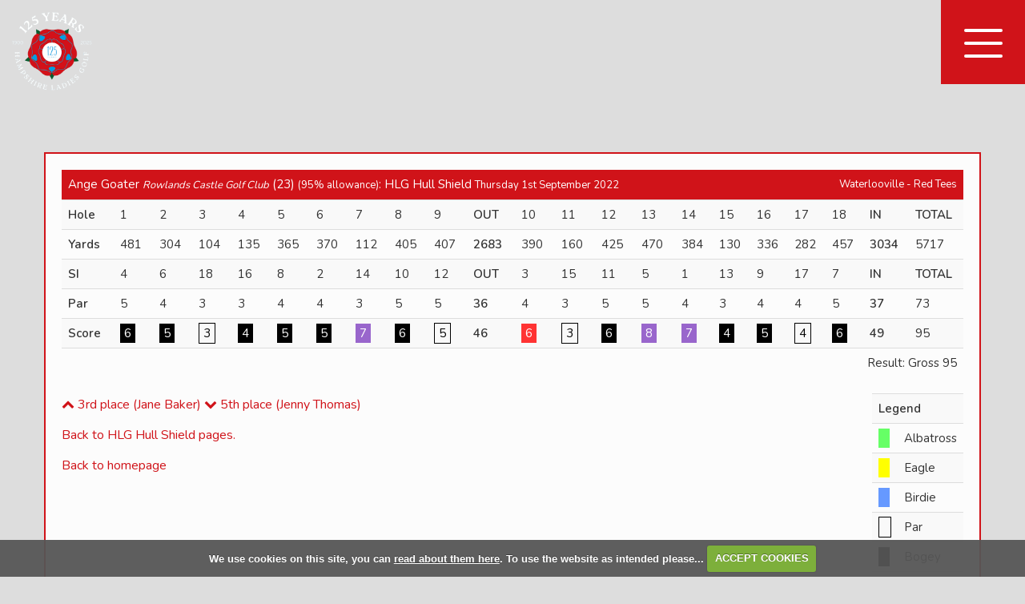

--- FILE ---
content_type: text/html; charset=UTF-8
request_url: https://www.hampshireladiesgolf.com/viewround.php?roundid=509
body_size: 22186
content:

<!DOCTYPE html>
<html lang="en">
<head>
<meta http-equiv="X-UA-Compatible" content="IE=edge" />
<title>Gross 95 scored by Ange Goater <i style='font-size:small;' class='courseName'>Rowlands Castle Golf Club</i> (HLG Hull Shield)</title>


<link href="/styles/bootstrap.1655723398.css" rel="stylesheet" media="screen" type="text/css">
<link href="/styles/bootstrap_common.1655723398.css" rel="stylesheet" media="screen" type="text/css">


<link href="/customcss/styles/hampshireladiesgolf.1738341500.css" rel="stylesheet" type="text/css" media="screen">

<link href="/print.1656928773.css" rel="stylesheet" type="text/css" media="print">
<script>
  var deviceType = 'computer';
  </script>
<meta name="viewport" content="width=device-width, initial-scale=1.0">
<!--[if lt IE 9]>
<script src="/javascript/html5shiv.js"></script>
<![endif]-->

<script src="/javascript/jquery.min.js"></script>
  <script src="/javascript/jquery-migrate-1.4.1.min.js"></script><link rel="stylesheet" href="/styles/fa440/css/font-awesome.min.css">
<script src="/javascript/jquery.mb.browser-master/jquery.mb.browser.min.js"></script><script type="text/javascript" src="/javascript/bootstrap.1655723397.js"></script>


 <link href="/images/resources/hampshireladiesgolf/favicon.png" type="image/png" rel="icon" />

<meta name="revisit-after" content="1 days">
<meta name="robots" content="index,follow">
<meta name="description" content="Hampshire Ladies Golf.  This portal provides full information on competition results and player profiles, powered by intelligentgolf.">
<meta name="keywords" content="Hampshire Ladies Golf,golf,intelligent golf,score tracking,congu,handicaps,golf societies">
<meta http-equiv="Content-Type" content="text/html; charset=utf-8">
<meta http-equiv='content-language' content='en'>
<link rel="preconnect" href="https://fonts.googleapis.com">
<link rel="preconnect" href="https://fonts.gstatic.com" crossorigin>
<link href="https://fonts.googleapis.com/css2?family=Nunito:wght@400;500;600&display=swap" rel="stylesheet"> 

<div id="fb-root"></div>
<script async defer crossorigin="anonymous" src="https://connect.facebook.net/en_GB/sdk.js#xfbml=1&version=v15.0" nonce="H6g27DMQ"></script>

<script src="/images/resources/hampshireladiesgolf/jquery.jcarousel.js"></script>
<script type="text/javascript">
  
  $(document).ready(function(){
     $('.body-public .home-news-info').jcarousel({
      items: '.news-item',
      list: '.news-wrapper',
      wrap: 'circular',
      animation: 2000
    })
      
      /*Autoscroll
      .jcarouselAutoscroll({
            interval: 10000,
            target: '+=1',
            autostart: true
        }); */
   
    //Navigation
    $('.home-news-prev').click(function() {
      var winWidth = $(window).width();
      if (winWidth >= 980) {
        $('.home-news-info').jcarousel('scroll', '-=3');
      }
      if (winWidth >= 480 && winWidth < 980) {
        $('.home-news-info').jcarousel('scroll', '-=2'); 
      }
      else {
        $('.home-news-info').jcarousel('scroll', '-=1');
      }
    });
    
    $('.home-news-next').click(function() {
      var winWidth = $(window).width();
      if (winWidth >= 980) {
        $('.home-news-info').jcarousel('scroll', '+=3');
      }
      if (winWidth >= 480 && winWidth < 980) {
        $('.home-news-info').jcarousel('scroll', '+=2'); 
      }
      else {
        $('.home-news-info').jcarousel('scroll', '+=1');
      }
    }); 
    
     $('.body-public .jcarousel-pagination')
    .on('jcarouselpagination:active', 'a', function() {
        $(this).addClass('active');
    })
    .on('jcarouselpagination:inactive', 'a', function() {
        $(this).removeClass('active');
    });
    
    
    
    $('.body-public .jcarousel-pagination').jcarouselPagination({
        item: function(page) {
            return '<a href="#' + page + '">' + page + '</a>';
        }
    });
    
  });
  
</script>
<script type="text/javascript" src="/main.js"></script>
    
<script src="/javascript/jquery.cookie.js"></script>
<script src="/javascript/jquery.cookiecuttr.js"></script>
<link href="/styles/cookiecuttr.css" rel="stylesheet" type="text/css" media="screen">
<script type="text/javascript">
$(document).ready(function () {
$.cookieCuttr({
cookieAnalytics: false,
cookiePolicyLink: "/cookie-usage.php",
cookieMessage: 'We use cookies on this site, you can <a href="{{cookiePolicyLink}}" title="read about our cookies">read about them here</a>. To use the website as intended please...',
cookieNotificationLocationBottom: true,
}); });
</script><script type='text/javascript'> var layout3 = false; </script>
</head>
<body  class="body-class-viewroundphproundid3246 page-url-viewroundphproundid3246  body-root-home body-nav-current-   body-public php&#45;viewround  body-inner " >
  
<div style='display:none;'><p><a style='display:none;' href='/extlink.php' rel='nofollow'>More</a></p></div>
  <div id="outerborder"><div id="outleft"></div>
  <div id="container">
  <!--sphider_noindex-->
    <div id="printbanner"><p class="clubname"><span class='clubnametext'>Hampshire Ladies Golf</span><img src="/images/resources/hampshireladiesgolf/hampshire-ladies-125-tslogo.png " align="right" alt=""></p></div><div class="header-wrapper noprint">
  <div class="header-space">
    <div class="header-logo">
      <a class="desktop-logo" href="/"><img src="/images/resources/hampshireladiesgolf/hampshire-ladies-125-logo.png"></a>
      <a class="mobile-logo" href="/"><img src="/images/resources/hampshireladiesgolf/hampshire-ladies-125-logo.png"></a>
    </div>
    <div class="header-login">
      <a href="/login.php"><i class="fa fa-user"></i>Admin Login</a>
    </div>
    <div class="nav-section">
      <div class="navbar navbar-inverse">
        <button type="button" data-toggle="collapse" class="menu menu-trigger" data-target=".nav-collapse.collapse" id="hamburger-icon" title="Menu">
	     		  <span class="line line-1"></span>
	     		  <span class="line line-2"></span>
	     		  <span class="line line-3"></span>
	     		</button>
        <div id="myNavbar" class="nav-collapse collapse">
          <div class="nav-wrapper">
            <div id="topmenu">
  <ul id="nav" class="nav"><li class="first nav-level-1 nav-menu-home"><a href="/"><span>Home</span></a></li><li class=" nav-level-1 nav-menu-login.php"><a href="/login.php"><span>Login</span></a></li><li class="moredown dropdown nav-level-1 nav-haslevel-2 nav-menu-about_us"><a href="/about_us" class="moredown dropdown-toggle" data-toggle="dropdown"><span>About Us</span></a><ul class='dropdown-menu' role='menu' aria-labelledby="dropdownMenu"><li class=" nav-level-2 nav-menu-what_we_do"><a href="/what_we_do"><span>What We Do</span></a></li><li class=" nav-level-2 nav-menu-who_we_are"><a href="/who_we_are"><span>Who We Are</span></a></li><li class=" nav-level-2 nav-menu-channel_islands"><a href="/channel_islands"><span>Channel Islands</span></a></li><li class=" nav-level-2 nav-menu-iow"><a href="/iow"><span>IOW</span></a></li><li class=" nav-level-2 nav-menu-hlg_values"><a href="/hlg_values"><span>HLG Values</span></a></li><li class=" nav-level-2 nav-menu-safeguarding"><a href="/safeguarding"><span>Safeguarding</span></a></li><li class=" nav-level-2 nav-menu-women_in_golf_charter"><a href="/women_in_golf_charter"><span>Women In Golf Charter</span></a></li><li class=" nav-level-2 nav-menu-hlg_limited"><a href="/hlg_limited"><span>HLG Limited</span></a></li><li class=" nav-level-2 nav-menu-policies_and_processes"><a href="/policies_and_processes"><span>Policies &amp; Processes</span></a></li><li class=" nav-level-2 nav-menu-honours_boards"><a href="/honours_boards"><span>Honours Boards</span></a></li> </ul></li><li class="moredown dropdown nav-level-1 nav-haslevel-2 nav-menu-play_golf"><a href="/play_golf" class="moredown dropdown-toggle" data-toggle="dropdown"><span>Golf Information</span></a><ul class='dropdown-menu' role='menu' aria-labelledby="dropdownMenu"><li class=" nav-level-2 nav-menu-club_directory"><a href="/club_directory"><span>Club Directory</span></a></li><li class=" nav-level-2 nav-menu-county_card"><a href="/county_card"><span>County Card</span></a></li><li class=" nav-level-2 nav-menu-whs"><a href="/whs"><span>WHS</span></a></li><li class=" nav-level-2 nav-menu-slope_rating"><a href="/slope_rating"><span>Slope Rating</span></a></li><li class=" nav-level-2 nav-menu-rules"><a href="/rules"><span>Rules</span></a></li> </ul></li><li class="moredown dropdown nav-level-1 nav-haslevel-2 nav-menu-competitions"><a href="/competitions" class="moredown dropdown-toggle" data-toggle="dropdown"><span>Competitions</span></a><ul class='dropdown-menu' role='menu' aria-labelledby="dropdownMenu"><li class=" nav-level-2 nav-menu-competition_diary"><a href="/competition_diary"><span>Diary</span></a></li><li class=" nav-level-2 nav-menu-individual_competitions_ig"><a href="/individual_competitions_ig"><span>Individual Competitions </span></a></li><li class=" nav-level-2 nav-menu-inter_club_competitions"><a href="/inter_club_competitions"><span>Inter Club Competitions</span></a></li><li class=" nav-level-2 nav-menu-external_competitions"><a href="/external_competitions"><span>External Competitions</span></a></li><li class=" nav-level-2 nav-menu-festival_of_golf_hlg_125"><a href="/festival_of_golf_hlg_125"><span>Festival of Golf HLG 125</span></a></li><li class=" nav-level-2 nav-menu-county_championship_week_2025"><a href="/county_championship_week_2025"><span>County Championship Week 2025</span></a></li><li class=" nav-level-2 nav-menu-fixtures_2026"><a href="/fixtures_2026"><span>Fixtures 2026</span></a></li> </ul></li><li class="moredown dropdown nav-level-1 nav-haslevel-2 nav-menu-hampshire_teams"><a href="/hampshire_teams" class="moredown dropdown-toggle" data-toggle="dropdown"><span>Teams</span></a><ul class='dropdown-menu' role='menu' aria-labelledby="dropdownMenu"><li class=" nav-level-2 nav-menu-representing_your_county"><a href="/representing_your_county"><span>Representing Your County</span></a></li><li class=" nav-level-2 nav-menu-1st"><a href="/1st"><span>1st Team</span></a></li><li class=" nav-level-2 nav-menu-2nd"><a href="/2nd"><span>2nd Team</span></a></li><li class=" nav-level-2 nav-menu-senior"><a href="/senior"><span>Seniors' Team</span></a></li><li class=" nav-level-2 nav-menu-veteran"><a href="/veteran"><span>Veterans' Team</span></a></li> </ul></li><li class="moredown dropdown nav-level-1 nav-haslevel-2 nav-menu-junior"><a href="/junior" class="moredown dropdown-toggle" data-toggle="dropdown"><span>Junior &amp; Intermediate Golf</span></a><ul class='dropdown-menu' role='menu' aria-labelledby="dropdownMenu"><li class=" nav-level-2 nav-menu-junior_golf"><a href="/junior_golf"><span>Overview</span></a></li><li class=" nav-level-2 nav-menu-junior_performance_squad"><a href="/junior_performance_squad"><span>Performance Squad</span></a></li><li class=" nav-level-2 nav-menu-junior_projection_squad"><a href="/junior_projection_squad"><span>Projection Squad</span></a></li><li class=" nav-level-2 nav-menu-jcmw"><a href="/jcmw"><span>Junior County Match Week</span></a></li> </ul></li><li class="moredown dropdown nav-level-1 nav-haslevel-2 nav-menu-growing_the_game"><a href="/growing_the_game" class="moredown dropdown-toggle" data-toggle="dropdown"><span>Growing The Game</span></a><ul class='dropdown-menu' role='menu' aria-labelledby="dropdownMenu"><li class=" nav-level-2 nav-menu-how_to_grow_your_game"><a href="/how_to_grow_your_game"><span>How to Grow your Game</span></a></li><li class=" nav-level-2 nav-menu-girls_golf_rocks"><a href="/girls_golf_rocks"><span>Girls Golf Rocks</span></a></li><li class=" nav-level-2 nav-menu-women_on_par"><a href="/women_on_par"><span>Women On Par</span></a></li> </ul></li><li class="moredown dropdown nav-level-1 nav-haslevel-2 nav-menu-club_delegates"><a href="/club_delegates" class="moredown dropdown-toggle" data-toggle="dropdown"><span>Club Delegates</span></a><ul class='dropdown-menu' role='menu' aria-labelledby="dropdownMenu"><li class=" nav-level-2 nav-menu-club_delegates_info_new"><a href="/club_delegates_info_new"><span>Club Delegates Info</span></a></li><li class=" nav-level-2 nav-menu-delegates_toolkits"><a href="/delegates_toolkits"><span>Delegates' Toolkits</span></a></li><li class=" nav-level-2 nav-menu-delegates_meetings"><a href="/delegates_meetings"><span>Delegates' Meetings</span></a></li><li class=" nav-level-2 nav-menu-communication"><a href="/communication"><span>Communication</span></a></li><li class=" nav-level-2 nav-menu-club_incentive_scheme"><a href="/club_incentive_scheme"><span>Get Into Golf Incentive Scheme</span></a></li><li class=" nav-level-2 nav-menu-club_news"><a href="/club_news"><span>Club News</span></a></li> </ul></li><li class=" nav-level-1 nav-menu-contact_us"><a href="/contact_us"><span>Contact Us</span></a></li></ul></div>
          </div>
        </div>
      </div>
    </div>
  </div>
</div>
<div class="content-wrapper">
  <div id="globalwrap">
    <!--/sphider_noindex--><div id="rounds"><table class='table table-striped'>
       <thead>
       <tr><td colspan="15">Ange Goater <i style='font-size:small;' class='courseName'>Rowlands Castle Golf Club</i> (23) <span style="font-size:small;">(95%  allowance)</span>: HLG Hull Shield
       <span style="font-size:small;">Thursday  1st September 2022</span></td>
       <td style="font-size:small;text-align: right;" colspan="9">Waterlooville - Red Tees</td>
       </tr></thead>
  <tr class="subHead">
    <td class="rowheader"><strong>Hole</strong></td><td class="holes">1</td><td class="holes">2</td><td class="holes">3</td><td class="holes">4</td><td class="holes">5</td><td class="holes">6</td><td class="holes">7</td><td class="holes">8</td><td class="holes">9</td><td><strong>OUT</strong></td><td class="holes">10</td><td class="holes">11</td><td class="holes">12</td><td class="holes">13</td><td class="holes">14</td><td class="holes">15</td><td class="holes">16</td><td class="holes">17</td><td class="holes">18</td><td><strong>IN</strong></td><td><strong>TOTAL</strong></td></tr>
       <tr class="holedata">
        <td  class="rowheader"><strong>Yards</strong></td><td class="yards odd">481</td><td class="yards">304</td><td class="yards odd">104</td><td class="yards">135</td><td class="yards odd">365</td><td class="yards">370</td><td class="yards odd">112</td><td class="yards">405</td><td class="yards odd">407</td><td><strong>2683</strong></td><td class="yards odd">390</td><td class="yards">160</td><td class="yards odd">425</td><td class="yards">470</td><td class="yards odd">384</td><td class="yards">130</td><td class="yards odd">336</td><td class="yards">282</td><td class="yards odd">457</td><td><strong>3034</strong></td><td class="lastcol">5717</td></tr><tr class="holedata">
       <td  class="rowheader"><strong>SI</strong></td><td class="yards odd">4</td><td class="yards">6</td><td class="yards odd">18</td><td class="yards">16</td><td class="yards odd">8</td><td class="yards">2</td><td class="yards odd">14</td><td class="yards">10</td><td class="yards odd">12</td><td><strong>OUT</strong></td><td class="yards odd">3</td><td class="yards">15</td><td class="yards odd">11</td><td class="yards">5</td><td class="yards odd">1</td><td class="yards">13</td><td class="yards odd">9</td><td class="yards">17</td><td class="yards odd">7</td><td><strong>IN</strong></td><td class="lastcol"><strong>TOTAL</strong></td></tr><tr class="holedata"><td  class="rowheader"><strong>Par</strong></td><td class="holedata odd">5</td><td class="holedata">4</td><td class="holedata odd">3</td><td class="holedata">3</td><td class="holedata odd">4</td><td class="holedata">4</td><td class="holedata odd">3</td><td class="holedata">5</td><td class="holedata odd">5</td><td><strong>36</strong></td><td class="holedata odd">4</td><td class="holedata">3</td><td class="holedata odd">5</td><td class="holedata">5</td><td class="holedata odd">4</td><td class="holedata">3</td><td class="holedata odd">4</td><td class="holedata">4</td><td class="holedata odd">5</td><td><strong>37</strong></td><td class="lastcol">73</td></tr><tr class="holedata"><td  class="rowheader"><strong>Score</strong></td><td class="odd"><span  class="bogey">6</span></td><td><span  class="bogey">5</span></td><td class="odd"><span  class="par">3</span></td><td><span  class="bogey">4</span></td><td class="odd"><span  class="bogey">5</span></td><td><span  class="bogey">5</span></td><td class="odd"><span  class="worse">7</span></td><td><span  class="bogey">6</span></td><td class="odd"><span  class="par">5</span></td><td><strong>46</strong></td><td class="odd"><span  class="double">6</span></td><td><span  class="par">3</span></td><td class="odd"><span  class="bogey">6</span></td><td><span  class="worse">8</span></td><td class="odd"><span  class="worse">7</span></td><td><span  class="bogey">4</span></td><td class="odd"><span  class="bogey">5</span></td><td><span  class="par">4</span></td><td class="odd"><span  class="bogey">6</span></td><td><strong>49</td><td class="lastcol">95</td></tr><tr style="background-image:none; border: 0px;">
  <td class="finalres" colspan="22">Result: Gross 95</td>
 </tr></table>
<table class="table table-striped scorelegend hidden-phone pull-right span2" style="width:100px;">
<tr class="scorelegend"> 
<td colspan="2" class="legendheader"><strong>Legend</strong></td></tr>
<tr><td><span class="alba">&nbsp;</span></td><td>Albatross</td></tr>
<tr><td><span class="eagle">&nbsp;</span></td><td>Eagle</td></tr>
<tr><td><span class="birdie">&nbsp;</span></td><td>Birdie</td></tr>
<tr><td><span class="par">&nbsp;</span></td><td>Par</td></tr>
<tr><td><span class="bogey">&nbsp;</span></td><td>Bogey</td></tr>
<tr><td><span class="double">&nbsp;</span></td><td>Double Bogey</td></tr>
<tr><td><span class="worse">&nbsp;</span></td><td>Worse</td></tr>
</table><p><a href="viewround.php?roundid=560"><i class='fa fa-chevron-up'></i>
      3rd place (Jane Baker)</a> <a href="viewround.php?roundid=526"
          ><i class='fa fa-chevron-down'></i> 5th place (Jenny Thomas)</a></p><p><a class="button" href="competition2.php?tab=details&compid=43">Back to HLG Hull Shield pages.</a></p><p><a href="index.php" class="button">Back to homepage</a></p><br style='clear:both;'></div><div id="printfooter"><br><img src="/images/resources/hampshireladiesgolf/hampshire-ladies-125-tslogo.png " style="float:left;" class="footerClubLogo"><br><p class=\"para\" style=\"text-align:center;\">Created by intelligentgolf version 10.1.2.<br><br></div></div></div>
</div>
<div class="scrollTop noprint">
  <a id="scroll-up"><i class="fa fa-chevron-up"></i></a>
</div>
<div class="members-footer noprint">
  <div class="page-space">
    <div class="mf-row row-fluid">
      <div class="span9 mf-copy">
        Copyright 2026. Hampshire Ladies Golf. All rights reserved.
      </div>
      <div class="span3 mf-ig-logo">
        <a href="https://www.intelligentgolf.co.uk" target="_blank"><img src="/images/darkbg_ig_logo.png"></a>
      </div>
    </div>
  </div>
</div></div></div>
<div id="outright"></div></div>
<!-- Google tag (gtag.js) -->
<script async src="https://www.googletagmanager.com/gtag/js?id=G-FWPRS98X3X"></script>
<script>
  window.dataLayer = window.dataLayer || [];
  function gtag(){dataLayer.push(arguments);}
  gtag("js", new Date());

  gtag("config", "G-FWPRS98X3X", {
    "cookie_flags": "max-age=7200;secure;samesite=none",
    "auth": "Not Logged In",
    "userLevel": "Not Logged In",
    "memberType": "Not Logged In"
  });</script><script>

  // nav button
  
  $('#hamburger-icon').click(function(){
    $('body').toggleClass('show-menu');
  });
  
  // newsletter label fade
  
  $(document).ready(function(){
    setInterval(function(){
      if($('.body-public .pf-newsletter .customFormLine:nth-child(1)').children('input').length > 0){
        if($('.pf-newsletter .customFormLine:nth-child(1) input').val().length >= 1){
          $('.pf-newsletter .customFormLine:nth-child(1)').addClass('hide-label');
        }
        else {
          $('.pf-newsletter .customFormLine:nth-child(1)').removeClass('hide-label');
        }
      }
    }, 200);
  });
  
  $(".announcedate").html(function () {
    return $(this).html().replace("January", "Jan").replace("February", "Feb").replace("March", "Mar").replace("April", "Apr").replace("May", "May").replace("June", "Jun").replace("July", "Jul").replace("August", "Aug").replace("September", "Sep").replace("October", "Oct").replace("November", "Nov").replace("December", "Dec"); 
  });
  
  // navbar fixererer
  
   $(window).on("scroll touchmove", function () {
  var winwidth = window.innerWidth;
  if (winwidth > 979){
   $('body').toggleClass('fix', $(document).scrollTop() > 50);
  }
     else if (winwidth < 980) {
       $('.body-public.body-class-home').toggleClass('fix', $(document).scrollTop() > 50);
     }
  else {
    $('body').removeClass('fix');
  }
});
  
  // invalid page
  
  $(document).ready(function(){
    var checkInvalid = $('.body-public #globalwrap h3').html();
    if(checkInvalid == "Invalid Page") {
      $('body').addClass('invalid-page');
    }
  });
  
  // scroll to top
  
  $(document).ready(function(){
    $('.scrollTop #scroll-up').click(function(){
      $('html, body').animate({
        scrollTop: $('#outerborder').offset().top - 0
      }, 2500)
    });
  });
  
  $(window).scroll(function(){
    if ($(this).scrollTop() > 200) {
        $('.scrollTop a').css('opacity','1');
    } else {
        $('.scrollTop a').css('opacity','0');
    }
  });
  
  // new tab
  
  $(document).ready(function(){
    $('.body-public .menu-section-girls-golf-rocks > a').attr('target','_blank');
    $('.body-public .menu-section-women-on-par > a').attr('target','_blank');
    $('.body-public .nav-menu-girls_golf_rocks > a').attr('target','_blank');
    $('.body-public .nav-menu-women_on_par > a').attr('target','_blank');
  });

</script></body></html>

--- FILE ---
content_type: text/css;charset=UTF-8
request_url: https://www.hampshireladiesgolf.com/customcss/styles/hampshireladiesgolf.1738341500.css
body_size: 51336
content:
/* anton styles */

/* variables */

:root {
  --bodyfont: 'Nunito', sans-serif;
  --headingfont: 'Nunito', sans-serif;
  --headingcolor: #D01319;
  --headingcolor2: #D01319;
  --bodycolor: #333;
  --headerbg: #D01319;
  --navbg: #D01319;
  --buttonhoverbg: #B4D3F0;
  --publicfooterbg: #EAF1F9;
  --membersfooterbg: #D01319;
  --navlink: #fff;
  --navactivelink: #fc0;
  --dropdownbg: #910d11;
  --scorecardwhite: #eee;
  --scorecardyellow: #fc0;
  --scorecardred: #f00;
  --scorecardgreen: #218621;
}

.CodeMirror-wrap .CodeMirror-scroll {
  height: 600px;
}

.content-wrapper {
  line-height: 28px;
}

.body-public .nav > li.nav-menu-login\.php {
  display: none;
}

.body-public .nav > li.nav-menu-competition\.php {
  display: none;
}

/* general styles */

body {
  font-size: 16px;
  font-family: var(--bodyfont);
  color: var(--bodycolor);
}

h1 {
  font-weight: 400;
  font-size: 42px;
  line-height: 52px;
  color: var(--headingcolor);
  margin-bottom: 30px;
  font-family: var(--headingfont);
}

h2 {
  font-weight: 400;
  font-size: 30px;
  line-height: 40px;
  color: var(--headingcolor);
  margin-top: 20px;
  margin-bottom: 25px;
  font-family: var(--headingfont);
}

h3 {
  font-weight: 400;
  font-size: 26px;
  line-height: 36px;
  color: var(--headingcolor);
  margin-top: 20px;
  margin-bottom: 25px;
  font-family: var(--headingfont);
}

h4 {
  font-size: 22px;
  line-height: 32px;
  font-weight: 400;
  color: var(--headingcolor2);
  margin-bottom: 20px;
}

h5 {
  font-size: 20px;
  line-height: 30px;
  font-weight: 400;
  color: var(--headingcolor2);
  margin-bottom: 20px;
}

h6 {
  font-size: 16px;
  line-height: 26px;
  font-weight: 400;
  margin-bottom: 10px;
  color: var(--headingcolor);
  font-family: var(--headingfont);
}

h5 a, .gallery-image .ss-controls a, .gallery-image .nav-controls a {
  background: transparent;
  color: var(--headingcolor);
  display: inline-block;
  padding: 6px 20px;
  font-weight: 400;
  text-transform: uppercase;
  font-size: 16px;
  letter-spacing: 1px;
  border-radius: 30px;
  margin-top: 10px;
  border: 2px solid var(--headingcolor);
  position: relative;
}

.content-wrapper h5 a:hover, .content-wrapper h5 a:focus, .gallery-image .ss-controls a:hover, .gallery-image .ss-controls a:focus, .gallery-image .nav-controls a:hover, .gallery-image .nav-controls a:focus {
  background: var(--buttonhoverbg);
  color: var(--bodycolor);
  text-decoration: none;
  border-color: var(--buttonhoverbg);
}

a {
  color: var(--headingcolor);
  transition: all 400ms ease-in-out;
  -moz-transition: all 400ms ease-in-out;
  -webkit-transition: all 400ms ease-in-out;
}

a:hover, a:focus {
  color: var(--headingcolor2);
  text-decoration: none;
}

a:focus {
  outline: 0;
}

input, button, select, textarea {
  font-family: var(--bodyfont);
}

/* header styles */

.header-wrapper {
  position: fixed;
  top: 0px;
  left: 0px;
  z-index: 2001;
  width: 100%;
  min-height: 0px;
}

.header-logo {
  position: absolute;
  top: 10px;
  left: 10px;
  padding: 5px;
  transition: all 300ms ease-in-out;
  -moz-transition: all 300ms ease-in-out;
  -webkit-transition: all 300ms ease-in-out;
}

.body-public.body-contentpage.fix .header-logo, .body-public.body-class-home.fix .header-logo {
  top: 0px;
  left: 0px;
  background: rgba(0,0,0,0.4);
}

.header-logo a {
  display: inline-block;
}

.header-logo img {
  width: 260px;
}

.header-login {
  position: absolute;
  top: 0px;
  right: 105px;
  z-index: 10;
  transition: all 300ms ease-in-out;
  -moz-transition: all 300ms ease-in-out;
  -webkit-transition: all 300ms ease-in-out;
}

.fix .header-login {
  background: rgba(0,0,0,0.4);
}

.header-login a {
  display: inline-block;
  padding: 0px 10px;
  line-height: 105px;
  color: #fff;
  text-transform: uppercase;
}

.header-login a i {
  margin-right: 8px;
}

/* navbar styles */

#hamburger-icon {
  position: absolute;
  top: 0px;
  right: 0px;
  width: 105px;
  height: 105px;
  background: var(--headingcolor);
  border: none;
  box-shadow: none;
  z-index: 200;
}

#hamburger-icon .line {
  position: absolute;
  left: 29px;
  width: 48px;
  height: 4px;
  border-radius: 8px;
  background: #fff;
  transition: all 300ms ease-in-out;
  -moz-transition: all 300ms ease-in-out;
  -webkit-transition: all 300ms ease-in-out;
}

#hamburger-icon:hover .line {
  background: #fff;
}

.show-menu #hamburger-icon .line {
  background: #fff;
}

.show-menu #hamburger-icon:hover .line {
  background: #fff;
}

#hamburger-icon .line-1 {
  top: 36px;
}

#hamburger-icon .line-2 {
  top: 52px;
  opacity: 1;
}

#hamburger-icon .line-3 {
  top: 68px;
}

.show-menu #hamburger-icon .line-1 {
  top: 52px;
  transform: rotate(45deg);
}

.show-menu #hamburger-icon .line-2 {
  opacity: 0;
}

.show-menu #hamburger-icon .line-3 {
  top: 52px;
  transform: rotate(-45deg);
}

#myNavbar {
  position: absolute;
  top: 0px;
  background: var(--navbg);
  right: -350px;
  width: 350px;
  transition: all 500ms ease-in-out;
  -moz-transition: all 500ms ease-in-out;
  -webkit-transition: all 500ms ease-in-out;
}

.show-menu #myNavbar {
  right: 0px;
}

.nav-wrapper {
  padding: 120px 30px 40px;
}

.navbar {
  margin: 0px;
}

.navbar .nav {
  float: none;
  margin: 0px;
}

.navbar .nav > li {
  display: block;
  float: none;
  margin-bottom: 5px;
}

.navbar-inverse .nav > li > a {
  color: var(--navlink);
  text-shadow: none;
  text-transform: uppercase;
  letter-spacing: 1px;
}

.navbar-inverse .nav > li > a:hover, .navbar-inverse .nav > li.current > a {
  color: var(--navlink);
  background: var(--dropdownbg);
}

.navbar-inverse .nav li.dropdown.open > .dropdown-toggle, .navbar-inverse .nav li.dropdown.active > .dropdown-toggle, .navbar-inverse .nav li.dropdown.open.active > .dropdown-toggle {
  background: var(--dropdownbg);
  color: #FC0;
  box-shadow: none;
}

.dropdown-menu {
  position: relative;
  width: 100%;
  float: none;
  border-radius: 0px;
  background: var(--dropdownbg);
  margin-top: 5px;
  box-shadow: none;
}

.navbar .nav > li > .dropdown-menu::before, .navbar .nav > li > .dropdown-menu::after {
  display: none;
}

.dropdown-menu > li > a {
  color: #fff;
}

.dropdown-menu > li.current > a, .dropdown-menu > li > a:hover {
  color: #fc0;
  background: transparent;
}

/* footer */

.public-footer {
  padding: 70px 0px;
  background: var(--publicfooterbg);
}

.pf-row h4 {
  color: var(--headingcolor);
  text-transform: uppercase;
  margin: 15px 0px 20px;
  font-size: 20px;
  line-height: 30px;
  letter-spacing: 1px;
}

.pf-social a {
  color: var(--bodycolor);
  font-size: 22px;
  margin-right: 10px;
}

.pf-social a:hover {
  color: var(--headingcolor);
}

.pf-links p {
  margin-bottom: 2px;
}

.pf-links a {
  color: var(--bodycolor);
}

.pf-links a:hover {
  color: var(--headingcolor);
}

.pf-newsletter p {
  margin: 0px;
}

.body-public .pf-newsletter .wysiwyg-editable > br {
  display: none;
}

.pf-newsletter form {
  margin: 10px 0px 20px;
  position: relative;
}

.pf-newsletter label {
  position: absolute;
  left: 15px;
  top: 15px;
  color: black;
  opacity: 1;
  transition: all 200ms ease-in-out;
  -moz-transition: all 200ms ease-in-out;
  -webkit-transition: all 200ms ease-in-out;
}

.pf-newsletter .hide-label label {
  opacity: 0;
}

.pf-newsletter input {
  width: calc(100% - 165px);
  height: 28px;
  padding: 10px 155px 10px 10px;
  border-radius: 30px;
  border: none;
  margin-bottom: 0px !important;
}

.pf-newsletter input[type*="submit"] {
  position: absolute;
  width: auto;
  right: 0px;
  top: 0px;
  background: var(--headingcolor);
  height: 50px;
  color: #fff;
  border: none;
  border-radius: 30px;
  padding: 15px 30px;
  font-size: 16px;
  text-transform: uppercase;
}

.pf-newsletter input[type*="submit"]:hover {
  background: black;
  color: white;
}

.members-footer {
  padding: 10px 0px;
  background: var(--membersfooterbg);
  color: #fff;
}

.mf-copy {
  padding-top: 8px;
}

.mf-ig-logo {
  text-align: right;
}

.mf-ig-logo img {
  width: 120px;
}

/* page */

#globalwrap {
  padding: 0px;
}

.page-space {
  padding: 0px 200px;
}

/* home */

.home-page-wrapper {
  margin-bottom: 100px;
}

.home-slideshow {
  position: relative;
}

.home-slideshow .galleryInner {
  width: 100% !important;
  height: 100vh !important;
  object-fit: cover;
}

.home-slideshow .galleryInner img {
  width: 100% !important;
  height: 100vh !important;
  object-fit: cover;
}

.home-row {
  margin-top: 100px;
}

.home-row h1 {
  font-size: 36px;
  line-height: 46px;
}

.home-row h3 {
  background: var(--headingcolor);
  margin: 0px;
  padding: 12px 10px;
  color: #fff;
  text-transform: uppercase;
  font-size: 18px;
  line-height: 28px;
}

.home-intro h5 {
  display: inline-block;
  margin-right: 20px;
}

.home-intro h5:last-of-child {
  margin-right: 0px;
}

.home-intro h5 a {
  padding: 2px 34px;
}

.home-col {
  background: var(--publicfooterbg);
}

.home-col h5 {
  margin-bottom: 0px;
}

.home-col h5 a {
  display: block;
  background: var(--buttonhoverbg);
  padding: 10px 10px;
  color: var(--bodycolor);
  border: none;
  border-radius: 0px;
  font-size: 16px;
  position: relative;
}

.home-col h5 a::after {
  content: '\f105';
  font-family: 'FontAwesome';
  position: absolute;
  top: 10px;
  right: 10px;
  font-size: 24px;
}

.home-col h5 a:hover {
  background: var(--headingcolor);
  color: #fff;
}

.home-col .upcomingcomp {
  padding: 0px 10px;
  margin-top: 15px;
}

.home-col .recentcompresult {
  padding: 0px 10px;
  margin-top: 15px;
}

.home-col a {
  display: block;
  color: var(--bodycolor);
  font-size: 18px;
}

.home-col a:hover {
  color: var(--headingcolor);
}

.home-col span {
  text-transform: uppercase;
}

.home-news-row {
  margin-top: 90px;
}

.home-news-row h2 {
  margin: 0px;
}

.home-news-control {
  text-align: right;
  position: relative;
}

.home-news-holder {
  width: 100px;
  position: absolute;
  top: 5px;
  right: 0px;
}

.home-news-prev {
  width: 20px;
  height: 30px;
  font-size: 32px;
  display: inline-block;
  position: relative;
  top: 5px;
}

.home-news-prev:hover {
  cursor: pointer;
}

.home-news-next {
  width: 20px;
  height: 30px;
  font-size: 32px;
  display: inline-block;
  position: relative;
  top: 5.5px;
}

.home-news-next:hover {
  cursor: pointer;
}

.home-news-carousel {
  width: 1400px;
  margin: 0px auto;
}

.home-news-info {
  margin-top: 45px;
  overflow: hidden;
  height: 400px;
  left: 0px;
  position: relative;
}

.home-news-info .news-wrapper {
  list-style: none;
  margin: 0px;
  padding: 0;
  width: 10000px;
  position: absolute;
}

.home-news-info .news-item {
  float: left;
  position: relative;
  margin-right: 30px;
  width: 446px;
  text-align: left;
}

.news-item .pull-left {
  float: none;
  margin: 0px;
}

.news-item .img-polaroid {
  border: none;
  padding: 0px;
  box-shadow: none;
  height: 205px;
  max-height: 205px;
  width: 100%;
  object-fit: cover;
}

.home-news-info .media-body {
  padding: 15px;
  background: var(--publicfooterbg);
  position: relative;
}

.home-news-info h4 {
  color: var(--bodycolor);
  font-size: 18px;
  line-height: 28px;
}

.home-news-info .news-date {
  margin: 0px;
}

.home-news-info .news-date-inner {
  font-size: 0px;
}

.home-news-info .news-date-inner > span {
  font-size: 16px;
  text-transform: uppercase;
  color: var(--headingcolor);
  margin-right: 6px;
}

.home-news-info .news-date-inner > .news-date-day {
  margin-right: 0px;
}

.home-news-info .news-summary {
  font-size: 0px;
  margin: 0px;
  height: 0px;
}

.home-news-info .news-summary a {
  position: absolute;
  top: 0px;
  left: 0px;
  width: 100%;
  height: 100%;
  font-size: 0px !important;
}

.home-news-info .news-summary a::after {
  content: '\f105';
  font-family: 'FontAwesome';
  position: absolute;
  bottom: 15px;
  right: 20px;
  font-size: 20px;
  color: var(--bodycolor);
}

.home-news-info .news-item:hover .media-body {
  background: var(--buttonhoverbg);
}

/* inner */

.inner-page-wrapper {
  margin-bottom: 100px;
}

.inner-slideshow {
  position: relative;
}

.inner-slideshow .galleryInner {
  width: 100% !important;
  height: auto !important;
}

.inner-full {
  margin-top: 90px;
}

.inner-main-col ul li {
  line-height: 28px;
}

.inner-sidebar-col h2 {
  display: none;
}

.inner-sidebar-col ul {
  margin-left: 0px;
}

.inner-sidebar-col ul li {
  list-style: none;
  position: relative;
}

.inner-sidebar-col ul li a {
  background: var(--publicfooterbg);
  display: block;
  padding: 14px 20px;
  color: var(--bodycolor);
}

.inner-sidebar-col ul li a::after {
  content: '\f105';
  font-family: 'FontAwesome';
  position: absolute;
  top: 14px;
  right: 7px;
  font-size: 22px;
  opacity: 0;
  transition: all 300ms ease-in-out;
  -moz-transition: all 300ms ease-in-out;
  -webkit-transition: all 300ms ease-in-out;
}

.inner-sidebar-col ul li a:hover::after, .inner-sidebar-col ul li.current a::after {
  opacity: 1;
}

.inner-sidebar-col ul li.current a, .inner-sidebar-col ul li a:hover, .inner-sidebar-col ul li a:focus {
  background: var(--buttonhoverbg);
}

.body-contentpage #global > br {
  display: none;
}

/* default pages */

body[class*="php-"], .body-class-members, .body-class-visitorbooking, .body-class-getawayletter, [class*="body-class-setcoursestatus"], .body-class-opens, .body-loginpage, body[class*="match"]:not(.body-contentpage) {
  background: #ddd;
  background-repeat: no-repeat;
  background-size: cover;
  background-attachment: fixed;
  background-position: center;
}

.body-class-members .header-wrapper {
  background: var(--headerbg);
  width: 100%;
  min-height: 90px;
  position: relative;
}

.body-class-members .nav-section {
  margin-top: 0px;
  width: auto;
}

.body-class-members .header-logo {
  width: 210px;
  float: left;
  margin-left: 0px;
  left: 0px;
  top: 5px;
  position: relative;
}

body[class*="php-"] .header-login, .body-class-members .header-login, .body-class-visitorbooking .header-login, .body-class-getawayletter .header-login, [class*="body-class-setcoursestatus"] .header-login, .body-class-opens .header-login, .body-loginpage .header-login, body[class*="match"]:not(.body-contentpage) .header-login {
  display: none;
}

body[class*="php-"] .header-top-right, .body-class-members .header-top-right, .body-class-visitorbooking .header-top-right, .body-class-getawayletter .header-top-right, [class*="body-class-setcoursestatus"] .header-top-right, .body-class-opens .header-top-right, .body-loginpage .header-top-right, body[class*="match"]:not(.body-contentpage) .header-top-right {
  top: 10px;
}

body[class*="php-"] .header-info, .body-class-members .header-info, .body-class-visitorbooking .header-info, .body-class-getawayletter .header-info, [class*="body-class-setcoursestatus"] .header-info, .body-class-opens .header-info, .body-loginpage .header-info, body[class*="match"]:not(.body-contentpage) .header-info {
  margin-bottom: 10px;
}

.body-class-members .navbar-inverse .navbar-inner {
  margin-top: 0px;
  margin-left: 0px;
  z-index: 10;
  padding-right: 0px;
  text-align: left;
  position: relative;
  top: 0px;
  width: auto;
}

.body-class-members .navbar-inverse .nav > li > a {
  text-transform: capitalize;
  font-size: 14px;
  padding: 10px 12px;
  letter-spacing: 0px;
}

.body-class-members .navbar-inverse .nav > li {
  float: left;
  display: inline;
}

.body-class-members .header-space {
  width: 1170px;
  margin: 0px auto;
  position: relative;
}

body[class*="php-"] .content-wrapper, .body-class-members .content-wrapper, .body-class-visitorbooking .content-wrapper, .body-class-getawayletter .content-wrapper, [class*="body-class-setcoursestatus"] .content-wrapper, .body-class-opens .content-wrapper, .body-loginpage .content-wrapper, body[class*="match"]:not(.body-contentpage) .content-wrapper {
  width: 1170px;
  margin: 0px auto;
}

.body-class-members #hamburger-icon {
  display: none;
}

.body-class-members #myNavbar {
  position: relative;
  width: 100%;
  right: 0px;
  top: 25px;
}

body[class*="php-"] #globalwrap, .body-class-visitorbooking #globalwrap, .body-class-getawayletter #globalwrap, [class*="body-class-setcoursestatus"] #globalwrap, .body-class-opens #globalwrap, .body-loginpage #globalwrap, body[class*="match"]:not(.body-contentpage) #globalwrap {
  margin-top: 190px;
  margin-bottom: 60px;
  border: 2px solid var(--headingcolor);
  padding: 20px;
  background: rgba(255,255,255,0.9);
}

.body-class-members #container #globalwrap {
  margin-top: 100px;
  margin-bottom: 60px;
  border: 2px solid var(--headingcolor);
  padding: 20px;
  background: rgba(255,255,255,0.9);
}

body[class*="php-"] .public-footer, .body-class-visitorbooking .public-footer, .body-class-getawayletter .public-footer, [class*="body-class-setcoursestatus"] .public-footer, .body-class-opens .public-footer, .body-loginpage .public-footer {
  display: none;
}

body[class*="php-"].fix .header-logo, .body-class-visitorbooking.fix .header-logo, .body-class-getawayletter.fix .header-logo, [class*="body-class-setcoursestatus"].fix .header-logo, .body-class-opens.fix .header-logo, .body-loginpage.fix .header-logo, body[class*="match"].fix:not(.body-contentpage) .header-logo {
  top: 0px;
left: 0px;
background: rgba(0,0,0,0.4);
}

.body-class-members .nav-wrapper {
  padding: 0px 10px;
}

.body-class-members .dropdown-menu {
  position: absolute;
  width: auto;
}

/* sticky footer */

@media (min-width: 768px) {
  html {
    position: relative;
    min-height: 100%;
  }
  body[class*="php-"], .body-class-members, .body-class-visitorbooking, .body-class-getawayletter, [class*="body-class-setcoursestatus"], .body-class-opens, .body-loginpage, .body-class-club_login, body[class*="match"]:not(.body-contentpage) {
   margin-bottom: 120px; 
  }
  body[class*="php-"] .members-footer, .body-class-members .members-footer, .body-class-visitorbooking .members-footer, .body-class-getawayletter .members-footer, [class*="body-class-setcoursestatus"] .members-footer, .body-class-opens .members-footer, .body-loginpage .members-footer, .body-class-club_login .members-footer, body[class*="match"]:not(.body-contentpage) .members-footer {
    position: absolute;
    bottom: 0px;
    width: 100%;
    height: 40px;
  }
}

/* login page */

#login {
  text-align: center;
}

#login h3 {
  margin: 0px;
  padding-bottom: 20px;
}

#login fieldset {
  padding: 0;
  margin: 0;
  border: 0;
  display: inline-block;
  transform: translateX(-90px);
}

#login input[type*="submit"] {
  margin-top: 20px;
  letter-spacing: 2px;
  font-size: 16px;
}

#login > div {
  padding-bottom: 0px !important;
}

/* buttons */

input[type*="submit"], a.btn, button.btn {
  display: inline-block;
  text-shadow: none;
  background: transparent;
  color: var(--headingcolor);
  padding: 8px 16px;
  border-radius: 30px;
  text-transform: uppercase;
  letter-spacing: 0px;
  font-size: 16px;
  font-weight: 400;
  border: 2px solid var(--headingcolor);
   transition: all 300ms ease-in-out;
  -moz-transition: all 300ms ease-in-out;
  -webkit-transition: all 300ms ease-in-out;
}

input[type*="submit"]:hover, a.btn:hover, button.btn:hover {
  background: var(--buttonhoverbg);
  color: var(--bodycolor);
  border-color: var(--buttonhoverbg);
}

/* no pin page */

.php-login .header-wrapper .nav > li.nav-menu-login\.php {
  display: none;
}

.php-login .nav > li.nav-menu-competition\.php {
  display: none;
}

/* members */

thead {
  background: var(--headingcolor);
  color: #fff;
  font-weight: 400;
}

thead a {
  color: #fff;
  text-decoration: underline;
}

.table th {
  font-weight: 400;
}

.php-index.body-class-members #container #globalwrap {
  background: transparent;
  border: none;
  padding: 0px;
}

.php-index #leftcontent > div, .php-index #rightcontent > div {
  background: rgba(255,255,255,0.9);
  border: 2px solid var(--headingcolor);
  position: relative;
}

.php-index #globalwrap .weatherMini {
  position: absolute;
  top: 2px;
  right: 2px;
}

.php-index #globalwrap .weatherImage.image-night {
  background: transparent;
}

.php-index #globalwrap .weatherImage img {
  background: var(--headingcolor);
  border-radius: 50%;
}

.php-weatherfg #globalwrap .weatherImage.image-night {
  background: transparent;
}

.php-weatherfg #globalwrap .weatherImage img, .php-weatherfg #globalwrap .weatherImage img.image-night {
  background: var(--headingcolor);
  border-radius: 50%;
}

.php-analysis .content-wrapper .pull-left {
  float: none;
}

.php-analysis .content-wrapper .pull-right {
  float: none;
}

.content-wrapper .well {
  background: transparent;
  padding: 10px;
  border: none;
  box-shadow: none;
}

.body-class-members .content-wrapper {
  line-height: 28px;
}

.body-class-members .nav-menu-information .dropdown-menu .nav-menu-information {
  display: none;
}

/*.body-class-members .content-wrapper a {
  text-decoration: underline;
}*/

.body-class-members .content-wrapper a.btn {
  text-decoration: none;
}

.body-class-members .header-wrapper .header-logo {
  top: 0px;
  margin-right: 10px;
  margin-top: 0px;
}

.body-class-members .header-login {
  display: none;
}

.body-class-members .navbar-inverse .navbar-inner {
  margin-right: 0px;
}

.php-halloffame .hallOfFame > div:nth-child(3) {
  padding-left: 20px;
}

#ui-datepicker-div {
  display: none;
}

.php-search .content-wrapper input {
  margin-bottom: 0px;
}

.body-class-members .header-wrapper .navbar-inverse .nav > li > a {
  text-transform: capitalize;
  font-size: 16px;
  letter-spacing: 0px;
}

.body-class-members .header-wrapper {
  position: relative;
}

.body-class-members.body-contentpage .galleryInner {
  width: 100% !important;
  height: auto !important;
}

.body-class-members.body-contentpage .content-wrapper .container {
  width: auto;
}

/* desktop responsive */

@media (min-width: 1600px) and (max-width: 1799px) {
  .page-space {
    padding: 0px 150px;
  }
  .home-news-carousel {
    width: 1300px;
  }
  .home-news-info .news-item {
    margin-right: 25px;
    width: 382px;
  }
  .home-news-info {
    height: 360px;
  }
}

@media (min-width: 1400px) and (max-width: 1599px) {
  .page-space {
    padding: 0px 100px;
  }
  .home-news-carousel {
    width: 1200px;
  }
  .home-news-info .news-item {
    margin-right: 25px;
    width: 382px;
  }
  .home-news-info {
    height: 330px;
  }
}

@media (min-width: 1200px) and (max-width: 1399px) {
  .page-space {
    padding: 0px 50px;
  }
  .home-news-carousel {
    width: 1100px;
  }
  .home-news-info .news-item {
    margin-right: 20px;
    width: 350px;
  }
  .home-news-info {
    height: 285px;
  }
  .home-news-info .news-summary a::after {
    top: 15px;
    right: 10px;
  }
}

/* main responsive */

/* landscape tablet */

@media (min-width: 980px) and (max-width: 1199px) {
  .page-space {
    padding: 0px 25px;
  }
  .home-news-carousel {
    width: 930px;
  }
  .home-news-info {
    height: 285px;
  }
  .home-news-info .news-item {
    margin-right: 20px;
    width: 292px;
  }
  .home-news-info .news-summary a::after {
    top: 15px;
    right: 10px;
  }
  body[class*="php-"] .content-wrapper, .body-class-members .content-wrapper, .body-class-visitorbooking .content-wrapper, .body-class-getawayletter .content-wrapper, [class*="body-class-setcoursestatus"] .content-wrapper, .body-class-opens .content-wrapper, .body-loginpage .content-wrapper, body[class*="match"]:not(.body-contentpage) .content-wrapper {
    width: 940px;
  }
  body[class*="php-"] .header-space, .body-class-members .header-space, .body-class-visitorbooking .header-space, .body-class-getawayletter .header-space, [class*="body-class-setcoursestatus"] .header-space, .body-class-opens .header-space, .body-loginpage .header-space, body[class*="match"]:not(.body-contentpage) .header-space {
    width: 940px;
  }
  .php-roundmgmt table td, .php-roundmgmt table th {
    padding: 2px;
    font-size: 12px;
  }
  #global.teebooking .tabs li a {
    font-size: 100%;
    padding: 10px;
  }
  .php-roundmgmt .dateperiods {
    width: 56%;
  }
  .php-knockout #globalwrap {
    overflow-x: scroll;
  }
  body[class*="php-"] .navbar-inverse .nav > li > a, .body-class-visitorbooking .navbar-inverse .nav > li > a, .body-class-getawayletter .navbar-inverse .nav > li > a, [class*="body-class-setcoursestatus"] .navbar-inverse .nav > li > a, .body-class-opens .navbar-inverse .nav > li > a, .body-loginpage .navbar-inverse .nav > li > a, .body-class-members.php-login .header-wrapper .navbar-inverse .nav > li > a, body[class*="match"]:not(.body-contentpage) .navbar-inverse .nav > li > a {
    font-size: 12px;
    padding: 10px 6px;
  }
  .body-class-members .header-wrapper .navbar-inverse .nav > li > a {
    padding: 10px 12px;
    font-size: 14px;
  }
  .home-col span {
    text-transform: initial;
  }
}

/* portrait tablet */

@media (min-width: 768px) and (max-width: 979px) {
  .page-space {
    padding: 0px 20px;
  }
  .home-row .home-intro.span6 {
    width: 100%;
  }
  .home-row .home-col.span3.upcoming-comps {
    width: 48.61878453038674%;
    margin-left: 0px;
  }
  .home-row .home-col.span3 {
    width: 48.61878453038674%;
  }
  .home-news-carousel {
    width: 728px;
  }
  .home-news-info .news-item {
    width: 345px;
    margin-right: 20px;
  }
  .home-news-info {
    height: 285px;
  }
  .home-news-info .news-summary a::after {
    top: 15px;
    right: 10px;
  }
  .pf-newsletter input[type*="submit"] {
    position: relative;
    margin-top: 10px;
  }
  .pf-newsletter input {
    padding: 10px;
    width: calc(100% - 20px);
  }
  .pf-row h4 {
    text-transform: capitalize;
  }
  .inner-sidebar-col ul li a {
    padding: 14px 15px;
    font-size: 14px;
  }
  .inner-sidebar-col ul li a::after {
    right: 3px;
  }
  .inner-page-wrapper {
    margin-top: 90px;
  }
  .header-wrapper {
    background: var(--headerbg);
    min-height: 90px;
  }
  .header-logo {
    top: 3px;
    left: 5px;
    padding: 0px;
  }
  .fix .header-logo {
    top: 3px;
    left: 5px;
    background: transparent;
  }
  h1 {
    font-size: 36px;
    line-height: 46px;
  }
  body[class*="php-"] .header-space, .body-class-members .header-space, .body-class-visitorbooking .header-space, .body-class-getawayletter .header-space, [class*="body-class-setcoursestatus"] .header-space, .body-class-opens .header-space, .body-loginpage .header-space, body[class*="match"]:not(.body-contentpage) .header-space {
    width: 724px;
  }
  body[class*="php-"] .content-wrapper, .body-class-members .content-wrapper, .body-class-visitorbooking .content-wrapper, .body-class-getawayletter .content-wrapper, [class*="body-class-setcoursestatus"] .content-wrapper, .body-class-opens .content-wrapper, .body-loginpage .content-wrapper, body[class*="match"]:not(.body-contentpage) .content-wrapper {
    width: 724px;
  }
  .table td, .table th {
    font-size: 14px;
    padding: 4px;
  }
  .php-weatherfg div.phone-weather .weatherImage {
    background: transparent;
  }
  .content-wrapper div.phone-weather .wind_direction .wind_speed1 {
    top: 7px;
  }
  .php-hcaplist .btn-group + .btn-group {
    display: block;
    margin-left: 0px;
    margin-top: 10px;
  }
  .php-roundmgmt .dateperiods {
    width: 56%;
  }
  .php-directory .table td {
    padding: 2px;
    font-size: 12px;
  }
  .php-directory .table td > a[href*="mailto"] {
    word-break: break-all;
  }
  input[type*="submit"], a.btn, button.btn {
    padding: 6px 8px;
    letter-spacing: 0px;
    font-weight: 400;
  }
  .php-roundmgmt table td, .php-roundmgmt table th {
    padding: 2px;
    font-size: 11px;
  }
  #global.teebooking .tabs li a {
    font-size: 100%;
    padding: 10px;
  }
  #memteetimes {
    font-size: 14px;
  }
  .body-class-members #globalwrap {
    overflow-x: scroll;
  }
}

.body-public .inner-slideshow > .wysiwyg-editable > br {
  display: none;
}

/* portrait tablet and mobile */

@media (min-width: 0px) and (max-width: 979px) {
  #hamburger-icon {
    width: 86px;
    height: 90px;
  }
  #hamburger-icon .line {
    left: 23px;
    width: 40px;
  }
  #hamburger-icon .line-1 {
    top: 30px;
  }
  #hamburger-icon .line-2 {
    top: 43px;
  }
  #hamburger-icon .line-3 {
   top: 56px; 
  }
  .show-menu #hamburger-icon .line-1 {
    top: 43px;
  }
  .show-menu #hamburger-icon .line-3 {
    top: 43px;
  }
  .nav-wrapper {
    padding: 90px 30px 40px;
  }
  .body-public.body-class-home #myNavbar, .body-public.body-contentpage #myNavbar, body[class*="php-"] #myNavbar, .body-class-visitorbooking #myNavbar, .body-class-getawayletter #myNavbar, [class*="body-class-setcoursestatus"] #myNavbar, .body-class-opens #myNavbar, .body-loginpage #myNavbar, body[class*="match"]:not(.body-contentpage) #myNavbar {
    height: 100vh !important;
    overflow-y: auto;
  }
  .navbar-inverse .nav-collapse .nav > li > a, .navbar-inverse .nav-collapse .dropdown-menu a {
    color: #fff;
    font-weight: 400;
  }
  .navbar-inverse .nav-collapse .nav > li > a:hover, .navbar-inverse .nav-collapse .nav > li > a:focus, .navbar-inverse .nav-collapse .dropdown-menu a:hover, .navbar-inverse .nav-collapse .dropdown-menu a:focus {
    background: var(--dropdownbg);
  }
  body[class*="php-"] #hamburger-icon, .body-class-visitorbooking #hamburger-icon, .body-class-getawayletter #hamburger-icon, [class*="body-class-setcoursestatus"] #hamburger-icon, .body-class-opens #hamburger-icon, .body-loginpage #hamburger-icon, .body-class-members #hamburger-icon, body[class*="match"]:not(.body-contentpage) #hamburger-icon {
    display: block;
  }
  .body-class-members #myNavbar {
    top: 0px;
  }
  body[class*="php-"] .navbar-inverse .nav > li, .body-class-visitorbooking .navbar-inverse .nav > li, .body-class-getawayletter .navbar-inverse .nav > li, [class*="body-class-setcoursestatus"] .navbar-inverse .nav > li, .body-class-opens .navbar-inverse .nav > li, .body-loginpage .navbar-inverse .nav > li, .body-class-members .navbar-inverse .nav > li, body[class*="match"]:not(.body-contentpage) .navbar-inverse .nav > li {
    float: none;
    display: block;
  }
  .body-class-members .nav-wrapper {
    padding: 15px 10px;
  }
  .body-class-members .dropdown-menu {
    position: relative;
    background: var(--dropdownbg);
  }
  .navbar-inverse .nav-collapse .dropdown-menu a:hover, .navbar-inverse .nav-collapse .dropdown-menu a:focus {
    background: transparent;
    color: #fc0;
  }
  .navbar-inverse .nav-collapse .dropdown-menu > li.current > a {
    color: #fc0;
  }
  .header-login {
    right: 86px;
  }
  .header-login a {
    line-height: 90px;
  }
}

.header-wrapper .mobile-logo {
  display: none;
}

/* mobile */

@media (min-width: 0px) and (max-width: 767px) {
  body {
    padding: 0px;
  }
  .page-space {
    padding: 0px 20px;
  }
  .last-col {
    margin-top: 40px;
  }
  .home-news-carousel {
    width: 460px;
    height: 350px;
  }
  .home-news-info .news-item {
    margin-right: 15px;
    width: 220px;
  }
  .pf-newsletter input[type*="submit"] {
    position: relative;
    margin-top: 10px;
  }
  .pf-newsletter input {
    padding: 10px;
    width: calc(100% - 20px);
  }
  .pf-links {
    margin-top: 30px;
  }
  .pf-facebook {
    margin-top: 40px;
  }
  .mf-copy {
    padding-top: 0px;
  }
  .mf-ig-logo {
    text-align: left;
    margin-top: 10px;
  }
  .inner-page-wrapper {
    margin-top: 90px;
  }
  .header-wrapper {
    background: var(--headerbg);
    min-height: 90px;
  }
  .header-logo {
    top: 3px;
    left: 5px;
    padding: 0px;
  }
  .fix .header-logo {
    top: 3px;
    left: 5px;
    background: transparent;
  }
  .header-logo img {
    width: 60px;
  }
  .header-wrapper .desktop-logo {
    display: none;
  }
  .header-wrapper .mobile-logo {
    display: block;
  }
  .inner-slideshow .galleryInner img {
    min-height: 150px;
    object-fit: cover;
  }
  .inner-sidebar-col {
    margin-top: 40px;
  }
  h1 {
    font-size: 34px;
    line-height: 44px;
  }
  h2 {
    font-size: 28px;
    line-height: 38px;
  }
  body[class*="php-"] .content-wrapper, .body-class-members .content-wrapper, .body-class-visitorbooking .content-wrapper, .body-class-getawayletter .content-wrapper, [class*="body-class-setcoursestatus"] .content-wrapper, .body-class-opens .content-wrapper, .body-loginpage .content-wrapper, body[class*="match"]:not(.body-contentpage) .content-wrapper {
    width: auto;
    margin: 0px 10px;
  }
  body[class*="php-"] .header-space, .body-class-members .header-space, .body-class-visitorbooking .header-space, .body-class-getawayletter .header-space, [class*="body-class-setcoursestatus"] .header-space, .body-class-opens .header-space, .body-loginpage .header-space, body[class*="match"]:not(.body-contentpage) .header-space {
    width: auto;
    margin: 0px 10px;
  }
  .php-weatherfg div.phone-weather .weatherImage {
    background: transparent;
  }
  .content-wrapper div.phone-weather .wind_direction .wind_speed1 {
    top: 7px;
  }
  [class*="body-class-setcoursestatus"] .content-wrapper a {
    word-break: break-all;
  }
  [class*="body-class-setcoursestatus"] .content-wrapper textarea {
    width: 260px !important;
  }
  .nav-wrapper {
    width: auto;
  }
  input[type*="submit"], a.btn, button.btn {
    padding: 6px;
    font-size: 14px;
  }
  .php-hcaplist .btn-group {
    display: block;
    width: 200px;
  }
  .php-hcaplist .btn-group .btn {
    margin: 6px 0px;
    display: block;
  }
  .php-hcaplist .btn-group + .btn-group {
    margin-left: 0px;
  }
  .php-roundmgmt .dateperiods {
    width: 100%;
    float: none;
    text-align: left;
  }
  .php-analysis .pull-left {
    float: none;
  }
  .php-analysis .pull-right {
    float: none;
  }
  .php-analysis .btn-group {
    width: 200px;
    display: block;
  }
  .php-analysis .btn-group .btn {
    margin: 6px 0px;
    display: block;
  }
  .body-class-members .nav-section {
    width: 100%;
  }
  #globalwrap .btn-group .btn:first-child {
    border-top-left-radius: 0px;
    border-bottom-left-radius: 0px;
  }
  #globalwrap .btn-group .btn:last-child {
    border-top-right-radius: 0px;
    border-bottom-right-radius: 0px;
  }
  .hcaplist > p:last-child a.btn {
    margin: 6px 0px;
  }
  .php-directory table a[href*="mailto"] {
    word-break: break-all;
  }
  .php-ongoing .global p:nth-of-type(1) {
    width: 250px;
  }
  .php-ongoing a.btn {
    width: 55px;
    margin-top: 10px;
    margin-right: 10px;
  }
  .php-ongoing p:nth-of-type(1) a.btn:first-child {
    margin-top: 0px;
  }
  #memteetimes td {
    font-size: 12px;
  }
  input[type*="submit"], a.btn, button.btn {
    letter-spacing: 0px;
    font-weight: 400;
  }
  .body-class-members #globalwrap {
    overflow-x: scroll;
  }
  .body-public #globalwrap {
    overflow-x: auto;
  }
}

/* small mobile */

@media (min-width: 0px) and (max-width: 480px) {
  #login fieldset {
    transform: translateX(0px);
  }
  .nav-tabs > li > a {
    padding-left: 2px;
    padding-right: 2px;
    font-size: 12px;
  }
  .body-public.body-class-home #myNavbar, .body-public.body-contentpage #myNavbar, body[class*="php-"] #myNavbar, .body-class-visitorbooking #myNavbar, .body-class-getawayletter #myNavbar, [class*="body-class-setcoursestatus"] #myNavbar, .body-class-opens #myNavbar, .body-loginpage #myNavbar {
    width: 100%;
    right: -500px;
  }
  .show-menu.body-public.body-class-home #myNavbar, .show-menu.body-public.body-contentpage #myNavbar, body[class*="php-"].show-menu #myNavbar, .body-class-visitorbooking.show-menu #myNavbar, .body-class-getawayletter.show-menu #myNavbar, [class*="body-class-setcoursestatus"].show-menu #myNavbar, .body-class-opens.show-menu #myNavbar, .body-loginpage.show-menu #myNavbar {
    right: 0px;
  }
  .home-news-carousel {
    width: 280px;
  }
  .home-news-info .news-item {
    margin-right: 20px;
    width: 280px;
  }
}

/* editor styles */

.php-ckeditor .header-wrapper {
  display: none;
}

.php-ckeditor .wysiwyg-editable {
  border: 2px dashed #000;
}

.php-ckeditor .page-space {
  padding: 0px;
}

.php-ckeditor .ig-wysiwyg-editor-navbar a.btn {
  border-color: #fff;
  color: #fff;
}

.php-ckeditor .ig-wysiwyg-editor-navbar a.btn.active {
  background: var(--headingcolor);
}

/* invalid page */

.invalid-page .header-wrapper {
  min-height: 105px;
  background: var(--headingcolor);
}

.invalid-page .content-wrapper {
  margin-top: 140px;
  margin-left: 20px;
}

.invalid-page #globalwrap h3::before {
  content: '\f071';
  font-family: 'FontAwesome';
  margin-right: 10px;
}

.invalid-page #globalwrap {
  margin-top: 50px;
  padding-left: 20px;
}

/* visitor tee login */

@media (min-width: 768px) {
  .php-teelogin #globalwrap .row {
    width: 100%;
    margin-left: 0px;
  }
  .php-teelogin #globalwrap .row .span6:first-child {
    width: 48%;
    margin-left: 0px;
  }
  .php-teelogin #globalwrap .row .span6:last-child {
    width: 48%;
    margin-left: 2%;
  }
}

.teebooking #paymentbar {
  float: none;
  text-align: right;
  width: auto;
}

@media (min-width: 0px) and (max-width: 767px) {
  .teebooking #paymentbar {
    margin-top: 15px;
    text-align: left;
  }
  .teebooking #cancelbar {
    float: none;
  }
}

/* google maps */

#map_container {
  width: 100% !important;
}

.gm-style-iw-d {
  max-height: 240px !important;
}

.gm-style .gm-style-iw-c {
    padding-right: 12px !important;
}

.php-login #emailresetform input[type*="text"] {
  margin-bottom: 0px;
}

.body-class-setcoursestatus input[type*="submit"], .php-search input[type*="submit"], .php-login #emailresetform input[type*="submit"]  {
  padding: 5px 12px;
}

/* slideshow titles */

#globalwrap .home-slideshow .nivo-caption {
  opacity: 1;
  background: transparent;
  text-align: left;
  bottom: 100px;
  font-family: var(--bodyfont);
  text-shadow: 1px 1px #000;
  left: 200px;
  z-index: 10;
}

#globalwrap .home-slideshow .nivo-caption p {
  padding-left: 0px;
}

@media (min-width: 1600px) and (max-width: 1799px) {
  #globalwrap .home-slideshow .nivo-caption {
    left: 150px;
    bottom: 90px;
  }
}

@media (min-width: 1400px) and (max-width: 1599px) {
  #globalwrap .home-slideshow .nivo-caption {
    left: 100px;
    bottom: 80px;
  }
}

@media (min-width: 1200px) and (max-width: 1399px) {
  #globalwrap .home-slideshow .nivo-caption {
    left: 50px;
    bottom: 70px;
  }
}

@media (min-width: 980px) and (max-width: 1199px) {
  #globalwrap .home-slideshow .nivo-caption {
    left: 25px;
    bottom: 50px;
  }
}

@media (min-width: 0px) and (max-width: 979px) {
  #globalwrap .home-slideshow .nivo-caption {
    left: 20px;
    bottom: 30px;
  }
}

#globalwrap .home-slideshow .nivo-caption h4 {
  margin: 0px;
  color: #fff;
}

#globalwrap .inner-slideshow .nivo-caption {
  opacity: 1;
  background: transparent;
  text-align: center;
  bottom: 30px;
  z-index: 10;
  font-family: var(--bodyfont);
}

.inner-slideshow .nivo-caption h4 {
  color: var(--headingcolor2);
  background: rgba(0,0,0,0.8);
  display: inline-block;
  padding: 5px 15px;
  margin: 0px;
  font-size: 22px;
}

.inner-slideshow .nivo-caption p {
  color: white;
  text-shadow: 1px 1px #000;
}

@media (min-width: 0px) and (max-width: 767px) {
  #globalwrap .inner-slideshow .nivo-caption {
    display: none !important;
  }
}

/* forms */

.inner-page-wrapper form input {
  background: #eee;
  border-radius: 0px;
  border: 2px solid var(--headingcolor);
  text-align: left;
  height: 30px;
  width: 90%;
}

.inner-page-wrapper form textarea {
  background: #eee;
  border-radius: 0px;
  border: 2px solid var(--headingcolor);
  text-align: left;
  height: 90px;
  width: 90%;
}

.inner-page-wrapper form select {
  background: #eee;
  border-radius: 0px;
  border: 2px solid var(--headingcolor);
  text-align: left;
  height: 30px;
  width: 90%;
  box-sizing: content-box;
}

@media (min-width: 0px) and (max-width: 767px) {
  .inner-page-wrapper form input {
    width: 80%;
  }
  .inner-page-wrapper form textarea {
    width: 80%;
  }
  .inner-page-wrapper form select {
    width: 80%;
  }
}

.inner-page-wrapper form img.ui-datepicker-trigger {
  display: none;
}

.inner-page-wrapper form input[type*="submit"] {
  width: auto;
  height: auto;
  background: var(--headingcolor);
  color: #fff;
  margin-top: 20px;
}

.inner-page-wrapper form input[type*="submit"]:hover {
  background: var(--headingcolor2);
  color: #fff;
}

.inner-full ul, .inner-col ul {
  margin: 0px 0px 10px;
}

.inner-full ul li, .inner-col ul li {
  line-height: 28px;
  list-style: none;
}

.inner-full ul li::before, .inner-col ul li::before {
  content: '\f111';
  font-family: 'FontAwesome';
  font-size: 7px;
  margin-right: 6px;
  color: var(--headingcolor);
  position: relative;
  top: -3px;
}

.inner-full .gallery-thumbs ul li::before {
  display: none;
}

.inner-page-wrapper form input[type*="radio"] {
  width: auto;
  margin: 0px;
}

.inner-page-wrapper form input[type*="checkbox"] {
  width: auto;
  margin: 0px;
}

@media (min-width: 980px) {
  .gallery-image .ss-controls a, .gallery-image .nav-controls a {
    text-transform: capitalize;
    letter-spacing: 0px;
  }
}

@media (min-width: 768px) and (max-width: 979px) {
  .gallery-image .ss-controls a, .gallery-image .nav-controls a {
    text-transform: capitalize;
    letter-spacing: 0px;
    font-size: 14px;
    padding: 6px 10px;
  }
}

@media (min-width: 0px) and (max-width: 767px) {
  .gallery-image .controls {
    height: auto;
    width: 260px;
    margin: 0px auto;
  }
  .gallery-image div.ss-controls {
    float: none;
  }
  .gallery-image .controls a {
    width: 202px;
  }
  .gallery-image div.nav-controls {
    float: none;
  }
}

.inner-main table tbody th {
  background: var(--headingcolor);
  color: #fff;
  text-align: left;
}

.inner-main table th {
  border: 2px solid var(--headingcolor);
  padding: 6px;
  font-weight: 400;
  text-align: left;
}

.inner-main table td {
  border: 2px solid var(--headingcolor);
  padding: 6px;
}

@media (min-width: 768px) and (max-width: 979px) {
  .inner-main table th {
    padding: 4px;
    font-size: 14px;
  }
  .inner-main table td {
    padding: 4px;
    font-size: 14px;
  }
}

@media (min-width: 0px) and (max-width: 767px) {
  .inner-main table th {
    padding: 2px;
    font-size: 12px;
  }
  .inner-main table td {
    padding: 2px;
    font-size: 12px;
  }
}

[class*="setcoursestatus"] a.btn {
  margin: 5px 0px;
}

.php-boardcomps .row {
  width: 100%;
  margin: 0px;
}

.php-boardcomps .row .span12 {
  width: auto;
  margin: 0px;
}

.inner-page-wrapper .map_popup form input[type*="submit"] {
  margin-top: 5px;
}

.body-public .home-slideshow > .wysiwyg-editable > br {
  display: none;
}

/* slideshow dots and arrows */

.content-wrapper .nivo-controlNav-Wrapper {
  display: none;
}

.content-wrapper .nivo-directionNav {
  display: block;
}

.content-wrapper .inner-slideshow .nivo-directionNav {
  display: none !important;
}

.nivo-directionNav a.nivo-nextNav {
  background: url('/images/resources/hampshireladiesgolf/slideshow-next-arrow.png');
  width: 26px;
  height: 43px;
  right: 40px;
}

.nivo-directionNav a.nivo-prevNav {
  background: url('/images/resources/hampshireladiesgolf/slideshow-prev-arrow.png');
  width: 26px;
  height: 43px;
  background-repeat: no-repeat;
  left: 40px;
}

@media (min-width: 0px) and (max-width: 767px) {
  .nivo-directionNav a.nivo-nextNav {
    right: 20px;
  }
  .nivo-directionNav a.nivo-prevNav {
    left: 20px;
  }
}

/* scroll to top */

.scrollTop {
  position: fixed;
  bottom: 20px;
  right: 20px;
  z-index: 50;
}

.scrollTop a {
  opacity: 0;
  background-color: var(--headingcolor);
  border: 2px solid var(--bodycolor);
  border-radius: 50px;
  width: 40px;
  height: 40px;
  text-align: center;
  color: white;
  display: inline-block;
  transition: all 300ms ease-in-out;
  -moz-transition: all 300ms ease-in-out;
  -webkit-transition: all 300ms ease-in-out;
}

.scrollTop a i {
  font-size: 20px;
  margin-top: 7px;
}

.scrollTop a:hover {
  color: #fc0;
  cursor: pointer;
}

@media (min-width: 0px) and (max-width: 767px) {
  .scrollTop {
    right: 5px;
    bottom: 5px;
  }
  .scrollTop a {
    width: 28px;
    height: 28px;
  }
  .scrollTop a i {
    font-size: 14px;
    margin-top: 4px;
  }
  .content-wrapper .nivo-directionNav {
    display: none !important;
  }
}

.php-ckeditor .content-wrapper .public-footer {
  display: block;
}

.span4 .jcarousel-pagination a[href*="1"], .span4 .jcarousel-pagination a[href*="2"], .span4 .jcarousel-pagination a[href*="3"], .span4 .jcarousel-pagination a[href*="4"], .span4 .jcarousel-pagination a[href*="5"], .span4 .jcarousel-pagination a[href*="6"] {
  display: none;
}

.span4 .jcarousel-pagination a {
  display: inline-block;
  padding: 0px 0px;
  color: var(--bodycolor);
}

.span4 .jcarousel-pagination a[href*="1"].active, .span4 .jcarousel-pagination a[href*="2"].active, .span4 .jcarousel-pagination a[href*="3"].active, .span4 .jcarousel-pagination a[href*="4"].active, .span4 .jcarousel-pagination a[href*="5"].active, .span4 .jcarousel-pagination a[href*="6"].active {
  display: inline-block;
}

.jcarousel-pagination {
  display: inline-block;
  padding-left: 5px;
}

.jcarousel-end {
  display: inline-block;
  color: var(--bodycolor);
  padding-right: 0px;
}

@media (min-width: 480px) and (max-width: 979px) {
  .jcarousel-end {
    font-size: 0px;
  }
  .jcarousel-end::before {
    font-size: 16px;
    content: '/ 3';
  }
}

@media (min-width: 0px) and (max-width: 479px) {
  .jcarousel-end {
    font-size: 0px;
  }
  .jcarousel-end::before {
    font-size: 16px;
    content: '/ 6';
  }
}

.body-public.body-contentpage .dropdown-menu {
  margin: 0px;
  background: var(--dropdownbg);
}

.php-login #emailresetform input[type*="text"] {
  margin-bottom: 0px;
}

.body-class-setcoursestatus input[type*="submit"], .php-search input[type*="submit"], .php-login #emailresetform input[type*="submit"]  {
  padding: 5px 12px;
}

@media (min-width: 0px) and (max-width: 1199px) {
  .home-slideshow .galleryInner, .home-slideshow .galleryInner img {
    height: calc(100vh - 56px) !important;
  }
}

@media (min-width: 768px) {
  .body-public .home-slideshow .galleryInner::before {
    content: '';
    top: 0px;
    left: 0px;
    position: absolute;
    z-index: 9;
    width: 100%;
    height: 100px;
    /* Permalink - use to edit and share this gradient: https://colorzilla.com/gradient-editor/#000000+0,000000+100&0.7+1,0+100 */
background: -moz-linear-gradient(top,  rgba(0,0,0,0.7) 0%, rgba(0,0,0,0.7) 1%, rgba(0,0,0,0) 100%); /* FF3.6-15 */
background: -webkit-linear-gradient(top,  rgba(0,0,0,0.7) 0%,rgba(0,0,0,0.7) 1%,rgba(0,0,0,0) 100%); /* Chrome10-25,Safari5.1-6 */
background: linear-gradient(to bottom,  rgba(0,0,0,0.7) 0%,rgba(0,0,0,0.7) 1%,rgba(0,0,0,0) 100%); /* W3C, IE10+, FF16+, Chrome26+, Opera12+, Safari7+ */
filter: progid:DXImageTransform.Microsoft.gradient( startColorstr='#b3000000', endColorstr='#00000000',GradientType=0 ); /* IE6-9 */
  }
  .body-public .home-slideshow .galleryInner::after {
    content: '';
    bottom: 0px;
    left: 0px;
    position: absolute;
    z-index: 9;
    width: 100%;
    height: 150px;
    /* Permalink - use to edit and share this gradient: https://colorzilla.com/gradient-editor/#000000+0,000000+100&0+0,0.7+99 */
background: -moz-linear-gradient(top,  rgba(0,0,0,0) 0%, rgba(0,0,0,0.7) 99%, rgba(0,0,0,0.7) 100%); /* FF3.6-15 */
background: -webkit-linear-gradient(top,  rgba(0,0,0,0) 0%,rgba(0,0,0,0.7) 99%,rgba(0,0,0,0.7) 100%); /* Chrome10-25,Safari5.1-6 */
background: linear-gradient(to bottom,  rgba(0,0,0,0) 0%,rgba(0,0,0,0.7) 99%,rgba(0,0,0,0.7) 100%); /* W3C, IE10+, FF16+, Chrome26+, Opera12+, Safari7+ */
filter: progid:DXImageTransform.Microsoft.gradient( startColorstr='#00000000', endColorstr='#b3000000',GradientType=0 ); /* IE6-9 */
  }
}

@media (min-width: 980px) and (max-width: 1199px) {
  .pf-facebook {
    width: 290px !important;
  }
}

@media (min-width: 768px) and (max-width: 979px) {
  .pf-facebook {
    width: 215px !important;
    min-width: 215px;
    overflow-x: scroll;
  }
}

@media (min-width: 0px) and (max-width: 767px) {
  .pf-facebook {
    width: 280px !important;
  }
  .php-competition table td, .php-competition table th {
    font-size: 11px;
  }
  .members-footer {
    text-align: center;
  }
  .mf-ig-logo {
    text-align: center;
  }
}

@media (min-width: 0px) and (max-width: 979px) {
  .body-public.body-class-home .header-wrapper {
    background: transparent;
  }
  .nav-collapse .dropdown-menu {
    background: var(--dropdownbg);
  }
}

@media (min-width: 0px) and (max-width: 767px) {
  .home-news-info {
    height: 280px;
  }
  .home-news-info .news-summary a::after {
    top: 15px;
  }
}

.body-class-inter_club_competitions table img {
  width: 100%;
}

.header-logo img {
  width: 100px;
}

.body-class-members .header-wrapper {
  min-height: 110px;
}

/* end anton styles */

.webcam-container {
position: relative;
padding-bottom: 56.25%;
padding-top: 30px; height: 0; overflow: hidden;
}

.webcam-container iframe,
.webcam-container object,
.webcam-container embed {
position: absolute;
top: 0;
left: 0;
width: 100%;
height: 100%;
}